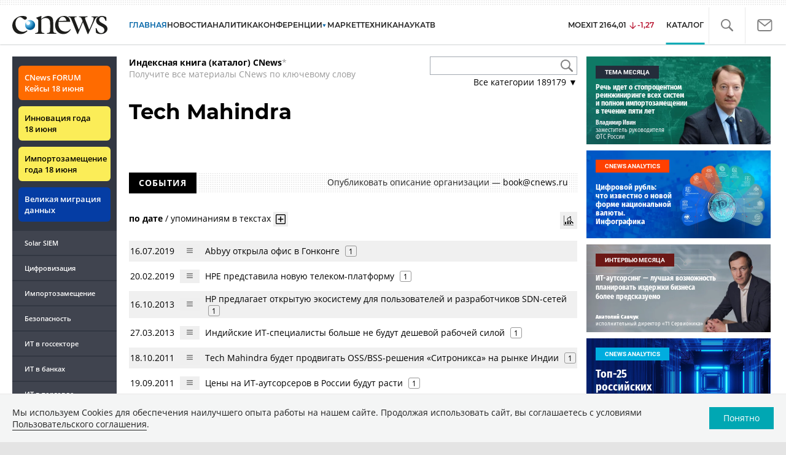

--- FILE ---
content_type: text/html; charset=UTF-8
request_url: https://www.cnews.ru/show.php?section=31&type=book_page&id=68817&name=Tech+Mahindra&date=0&auth=0&href=https%3A%2F%2Fwww.cnews.ru%2Fbook%2FTech_Mahindra
body_size: -124
content:
1769008256 68817

--- FILE ---
content_type: image/svg+xml
request_url: https://www.cnews.ru/inc/design2019/img/icons/close-white.svg
body_size: 201
content:
<svg xmlns="http://www.w3.org/2000/svg" width="20" height="20" viewBox="0 0 20 20">
  <path id="Х" d="M-2929.5-870.5l-8.5,8.5,8.5-8.5-8.5-8.5,8.5,8.5,8.5-8.5-8.5,8.5,8.5,8.5Z" transform="translate(2939.499 880.5)" fill="none" stroke="#fff" stroke-linecap="round" stroke-linejoin="round" stroke-width="3"/>
</svg>
